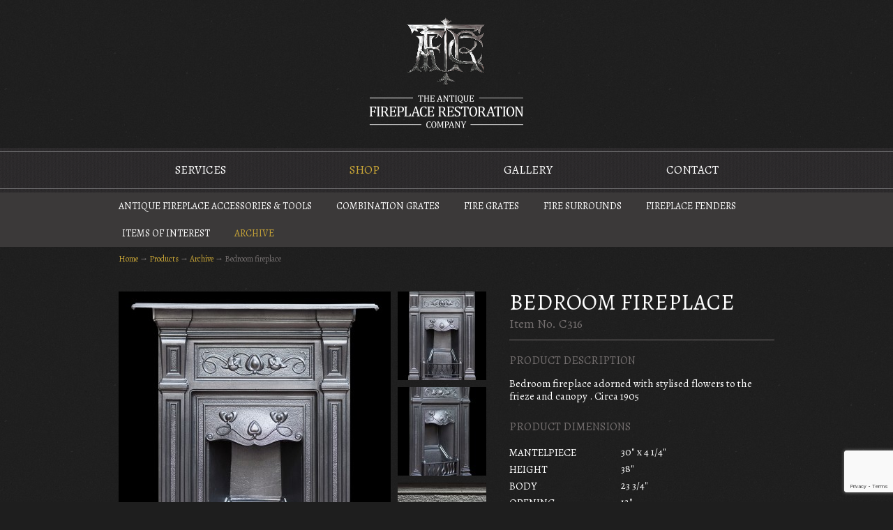

--- FILE ---
content_type: text/html; charset=UTF-8
request_url: https://www.tafrc.co.uk/shop/bedroom-fireplace/
body_size: 7545
content:
<!DOCTYPE html>
<!--[if lt IE 7]> <html class="no-js lt-ie9 lt-ie8 lt-ie7" lang="en-US"> <![endif]-->
<!--[if IE 7]>    <html class="no-js lt-ie9 lt-ie8" lang="en-US"> <![endif]-->
<!--[if IE 8]>    <html class="no-js lt-ie9" lang="en-US"> <![endif]-->
<!--[if gt IE 8]><!--> <html class="no-js" lang="en-US"> <!--<![endif]-->
<head>
    <title>Bedroom fireplace - Art Nouveau fireplaces</title>
    <meta name="viewport" content="width=device-width, initial-scale=1.0">

    <link rel="shortcut icon" href="https://www.tafrc.co.uk/wp-content/themes/tafrc/favicon.ico">
    <link rel="stylesheet" href="https://www.tafrc.co.uk/wp-content/themes/tafrc/css/screen.css">

    <script type="text/javascript">
		WebFontConfig = {
			google: { families: [ 'Alegreya::latin' ] }
		};
		(function() {
			var wf = document.createElement('script');
			wf.src = ('https:' == document.location.protocol ? 'https' : 'http') +
				'://ajax.googleapis.com/ajax/libs/webfont/1/webfont.js';
			wf.type = 'text/javascript';
			wf.async = 'true';
			var s = document.getElementsByTagName('script')[0];
			s.parentNode.insertBefore(wf, s);
		})();
	</script>
    <script src="https://www.tafrc.co.uk/wp-content/themes/tafrc/js/vendor/modernizr.js"></script>

    <meta name='robots' content='index, follow, max-image-preview:large, max-snippet:-1, max-video-preview:-1' />

	<!-- This site is optimized with the Yoast SEO plugin v20.1 - https://yoast.com/wordpress/plugins/seo/ -->
	<meta name="description" content="Bedroom fireplace reclaimed old antique marble,wooden,cast iron fireplaces of the Georgian,Regency,Victorian,Edwardian,Art Deco and Arts and Crafts periods" />
	<link rel="canonical" href="https://www.tafrc.co.uk/shop/bedroom-fireplace/" />
	<meta property="og:locale" content="en_US" />
	<meta property="og:type" content="article" />
	<meta property="og:title" content="Bedroom fireplace - Art Nouveau fireplaces" />
	<meta property="og:description" content="Bedroom fireplace reclaimed old antique marble,wooden,cast iron fireplaces of the Georgian,Regency,Victorian,Edwardian,Art Deco and Arts and Crafts periods" />
	<meta property="og:url" content="https://www.tafrc.co.uk/shop/bedroom-fireplace/" />
	<meta property="og:site_name" content="The Antique Fireplace Restoration Company" />
	<meta property="article:publisher" content="https://www.facebook.com/AntiqueFireplaceRestorationCompany/" />
	<meta property="article:modified_time" content="2019-03-20T21:50:06+00:00" />
	<script type="application/ld+json" class="yoast-schema-graph">{"@context":"https://schema.org","@graph":[{"@type":"WebPage","@id":"https://www.tafrc.co.uk/shop/bedroom-fireplace/","url":"https://www.tafrc.co.uk/shop/bedroom-fireplace/","name":"Bedroom fireplace - Art Nouveau fireplaces","isPartOf":{"@id":"https://www.tafrc.co.uk/#website"},"datePublished":"2014-09-07T13:35:33+00:00","dateModified":"2019-03-20T21:50:06+00:00","description":"Bedroom fireplace reclaimed old antique marble,wooden,cast iron fireplaces of the Georgian,Regency,Victorian,Edwardian,Art Deco and Arts and Crafts periods","breadcrumb":{"@id":"https://www.tafrc.co.uk/shop/bedroom-fireplace/#breadcrumb"},"inLanguage":"en-US","potentialAction":[{"@type":"ReadAction","target":["https://www.tafrc.co.uk/shop/bedroom-fireplace/"]}]},{"@type":"BreadcrumbList","@id":"https://www.tafrc.co.uk/shop/bedroom-fireplace/#breadcrumb","itemListElement":[{"@type":"ListItem","position":1,"name":"Home","item":"https://www.tafrc.co.uk/"},{"@type":"ListItem","position":2,"name":"Products","item":"https://www.tafrc.co.uk/shop/"},{"@type":"ListItem","position":3,"name":"Archive","item":"https://www.tafrc.co.uk/shop/archive/"},{"@type":"ListItem","position":4,"name":"Bedroom fireplace"}]},{"@type":"WebSite","@id":"https://www.tafrc.co.uk/#website","url":"https://www.tafrc.co.uk/","name":"The Antique Fireplace Restoration Company","description":"victorian antique fires, reclaimed old fireplaces,cast iron grates,marble surrounds,wooden chimney pieces,georgian slate and edwardian inserts","publisher":{"@id":"https://www.tafrc.co.uk/#organization"},"potentialAction":[{"@type":"SearchAction","target":{"@type":"EntryPoint","urlTemplate":"https://www.tafrc.co.uk/?s={search_term_string}"},"query-input":"required name=search_term_string"}],"inLanguage":"en-US"},{"@type":"Organization","@id":"https://www.tafrc.co.uk/#organization","name":"The Antique Fireplace Restoration Company","url":"https://www.tafrc.co.uk/","logo":{"@type":"ImageObject","inLanguage":"en-US","@id":"https://www.tafrc.co.uk/#/schema/logo/image/","url":"https://www.tafrc.co.uk/wp-content/uploads/2013/09/C164n-Victorian-combination-grates.jpg","contentUrl":"https://www.tafrc.co.uk/wp-content/uploads/2013/09/C164n-Victorian-combination-grates.jpg","width":1000,"height":590,"caption":"The Antique Fireplace Restoration Company"},"image":{"@id":"https://www.tafrc.co.uk/#/schema/logo/image/"},"sameAs":["https://www.facebook.com/AntiqueFireplaceRestorationCompany/"]}]}</script>
	<!-- / Yoast SEO plugin. -->


<link rel='dns-prefetch' href='//ajax.googleapis.com' />
<link rel='dns-prefetch' href='//www.google.com' />
<script type="text/javascript">
window._wpemojiSettings = {"baseUrl":"https:\/\/s.w.org\/images\/core\/emoji\/14.0.0\/72x72\/","ext":".png","svgUrl":"https:\/\/s.w.org\/images\/core\/emoji\/14.0.0\/svg\/","svgExt":".svg","source":{"concatemoji":"https:\/\/www.tafrc.co.uk\/wp-includes\/js\/wp-emoji-release.min.js?ver=6.1.1"}};
/*! This file is auto-generated */
!function(e,a,t){var n,r,o,i=a.createElement("canvas"),p=i.getContext&&i.getContext("2d");function s(e,t){var a=String.fromCharCode,e=(p.clearRect(0,0,i.width,i.height),p.fillText(a.apply(this,e),0,0),i.toDataURL());return p.clearRect(0,0,i.width,i.height),p.fillText(a.apply(this,t),0,0),e===i.toDataURL()}function c(e){var t=a.createElement("script");t.src=e,t.defer=t.type="text/javascript",a.getElementsByTagName("head")[0].appendChild(t)}for(o=Array("flag","emoji"),t.supports={everything:!0,everythingExceptFlag:!0},r=0;r<o.length;r++)t.supports[o[r]]=function(e){if(p&&p.fillText)switch(p.textBaseline="top",p.font="600 32px Arial",e){case"flag":return s([127987,65039,8205,9895,65039],[127987,65039,8203,9895,65039])?!1:!s([55356,56826,55356,56819],[55356,56826,8203,55356,56819])&&!s([55356,57332,56128,56423,56128,56418,56128,56421,56128,56430,56128,56423,56128,56447],[55356,57332,8203,56128,56423,8203,56128,56418,8203,56128,56421,8203,56128,56430,8203,56128,56423,8203,56128,56447]);case"emoji":return!s([129777,127995,8205,129778,127999],[129777,127995,8203,129778,127999])}return!1}(o[r]),t.supports.everything=t.supports.everything&&t.supports[o[r]],"flag"!==o[r]&&(t.supports.everythingExceptFlag=t.supports.everythingExceptFlag&&t.supports[o[r]]);t.supports.everythingExceptFlag=t.supports.everythingExceptFlag&&!t.supports.flag,t.DOMReady=!1,t.readyCallback=function(){t.DOMReady=!0},t.supports.everything||(n=function(){t.readyCallback()},a.addEventListener?(a.addEventListener("DOMContentLoaded",n,!1),e.addEventListener("load",n,!1)):(e.attachEvent("onload",n),a.attachEvent("onreadystatechange",function(){"complete"===a.readyState&&t.readyCallback()})),(e=t.source||{}).concatemoji?c(e.concatemoji):e.wpemoji&&e.twemoji&&(c(e.twemoji),c(e.wpemoji)))}(window,document,window._wpemojiSettings);
</script>
<style type="text/css">
img.wp-smiley,
img.emoji {
	display: inline !important;
	border: none !important;
	box-shadow: none !important;
	height: 1em !important;
	width: 1em !important;
	margin: 0 0.07em !important;
	vertical-align: -0.1em !important;
	background: none !important;
	padding: 0 !important;
}
</style>
	<link rel='stylesheet' id='minified-1-css' href='https://www.tafrc.co.uk/_minify/wp-block-library.8f45264ad227d203c9c724ba60b859f3.a8cf63fecab3eb3edf6760bc02f258a6.css' type='text/css' media='all' />
<link rel='stylesheet' id='minified-2-css' href='https://www.tafrc.co.uk/_minify/classic-theme-styles.f8f78e8cbc85aaf04fa8ffda5203ec53.5d374855e6118a4d918ea76e17e537fc.css' type='text/css' media='all' />
<style id='global-styles-inline-css' type='text/css'>
body{--wp--preset--color--black: #000000;--wp--preset--color--cyan-bluish-gray: #abb8c3;--wp--preset--color--white: #ffffff;--wp--preset--color--pale-pink: #f78da7;--wp--preset--color--vivid-red: #cf2e2e;--wp--preset--color--luminous-vivid-orange: #ff6900;--wp--preset--color--luminous-vivid-amber: #fcb900;--wp--preset--color--light-green-cyan: #7bdcb5;--wp--preset--color--vivid-green-cyan: #00d084;--wp--preset--color--pale-cyan-blue: #8ed1fc;--wp--preset--color--vivid-cyan-blue: #0693e3;--wp--preset--color--vivid-purple: #9b51e0;--wp--preset--gradient--vivid-cyan-blue-to-vivid-purple: linear-gradient(135deg,rgba(6,147,227,1) 0%,rgb(155,81,224) 100%);--wp--preset--gradient--light-green-cyan-to-vivid-green-cyan: linear-gradient(135deg,rgb(122,220,180) 0%,rgb(0,208,130) 100%);--wp--preset--gradient--luminous-vivid-amber-to-luminous-vivid-orange: linear-gradient(135deg,rgba(252,185,0,1) 0%,rgba(255,105,0,1) 100%);--wp--preset--gradient--luminous-vivid-orange-to-vivid-red: linear-gradient(135deg,rgba(255,105,0,1) 0%,rgb(207,46,46) 100%);--wp--preset--gradient--very-light-gray-to-cyan-bluish-gray: linear-gradient(135deg,rgb(238,238,238) 0%,rgb(169,184,195) 100%);--wp--preset--gradient--cool-to-warm-spectrum: linear-gradient(135deg,rgb(74,234,220) 0%,rgb(151,120,209) 20%,rgb(207,42,186) 40%,rgb(238,44,130) 60%,rgb(251,105,98) 80%,rgb(254,248,76) 100%);--wp--preset--gradient--blush-light-purple: linear-gradient(135deg,rgb(255,206,236) 0%,rgb(152,150,240) 100%);--wp--preset--gradient--blush-bordeaux: linear-gradient(135deg,rgb(254,205,165) 0%,rgb(254,45,45) 50%,rgb(107,0,62) 100%);--wp--preset--gradient--luminous-dusk: linear-gradient(135deg,rgb(255,203,112) 0%,rgb(199,81,192) 50%,rgb(65,88,208) 100%);--wp--preset--gradient--pale-ocean: linear-gradient(135deg,rgb(255,245,203) 0%,rgb(182,227,212) 50%,rgb(51,167,181) 100%);--wp--preset--gradient--electric-grass: linear-gradient(135deg,rgb(202,248,128) 0%,rgb(113,206,126) 100%);--wp--preset--gradient--midnight: linear-gradient(135deg,rgb(2,3,129) 0%,rgb(40,116,252) 100%);--wp--preset--duotone--dark-grayscale: url('#wp-duotone-dark-grayscale');--wp--preset--duotone--grayscale: url('#wp-duotone-grayscale');--wp--preset--duotone--purple-yellow: url('#wp-duotone-purple-yellow');--wp--preset--duotone--blue-red: url('#wp-duotone-blue-red');--wp--preset--duotone--midnight: url('#wp-duotone-midnight');--wp--preset--duotone--magenta-yellow: url('#wp-duotone-magenta-yellow');--wp--preset--duotone--purple-green: url('#wp-duotone-purple-green');--wp--preset--duotone--blue-orange: url('#wp-duotone-blue-orange');--wp--preset--font-size--small: 13px;--wp--preset--font-size--medium: 20px;--wp--preset--font-size--large: 36px;--wp--preset--font-size--x-large: 42px;--wp--preset--spacing--20: 0.44rem;--wp--preset--spacing--30: 0.67rem;--wp--preset--spacing--40: 1rem;--wp--preset--spacing--50: 1.5rem;--wp--preset--spacing--60: 2.25rem;--wp--preset--spacing--70: 3.38rem;--wp--preset--spacing--80: 5.06rem;}:where(.is-layout-flex){gap: 0.5em;}body .is-layout-flow > .alignleft{float: left;margin-inline-start: 0;margin-inline-end: 2em;}body .is-layout-flow > .alignright{float: right;margin-inline-start: 2em;margin-inline-end: 0;}body .is-layout-flow > .aligncenter{margin-left: auto !important;margin-right: auto !important;}body .is-layout-constrained > .alignleft{float: left;margin-inline-start: 0;margin-inline-end: 2em;}body .is-layout-constrained > .alignright{float: right;margin-inline-start: 2em;margin-inline-end: 0;}body .is-layout-constrained > .aligncenter{margin-left: auto !important;margin-right: auto !important;}body .is-layout-constrained > :where(:not(.alignleft):not(.alignright):not(.alignfull)){max-width: var(--wp--style--global--content-size);margin-left: auto !important;margin-right: auto !important;}body .is-layout-constrained > .alignwide{max-width: var(--wp--style--global--wide-size);}body .is-layout-flex{display: flex;}body .is-layout-flex{flex-wrap: wrap;align-items: center;}body .is-layout-flex > *{margin: 0;}:where(.wp-block-columns.is-layout-flex){gap: 2em;}.has-black-color{color: var(--wp--preset--color--black) !important;}.has-cyan-bluish-gray-color{color: var(--wp--preset--color--cyan-bluish-gray) !important;}.has-white-color{color: var(--wp--preset--color--white) !important;}.has-pale-pink-color{color: var(--wp--preset--color--pale-pink) !important;}.has-vivid-red-color{color: var(--wp--preset--color--vivid-red) !important;}.has-luminous-vivid-orange-color{color: var(--wp--preset--color--luminous-vivid-orange) !important;}.has-luminous-vivid-amber-color{color: var(--wp--preset--color--luminous-vivid-amber) !important;}.has-light-green-cyan-color{color: var(--wp--preset--color--light-green-cyan) !important;}.has-vivid-green-cyan-color{color: var(--wp--preset--color--vivid-green-cyan) !important;}.has-pale-cyan-blue-color{color: var(--wp--preset--color--pale-cyan-blue) !important;}.has-vivid-cyan-blue-color{color: var(--wp--preset--color--vivid-cyan-blue) !important;}.has-vivid-purple-color{color: var(--wp--preset--color--vivid-purple) !important;}.has-black-background-color{background-color: var(--wp--preset--color--black) !important;}.has-cyan-bluish-gray-background-color{background-color: var(--wp--preset--color--cyan-bluish-gray) !important;}.has-white-background-color{background-color: var(--wp--preset--color--white) !important;}.has-pale-pink-background-color{background-color: var(--wp--preset--color--pale-pink) !important;}.has-vivid-red-background-color{background-color: var(--wp--preset--color--vivid-red) !important;}.has-luminous-vivid-orange-background-color{background-color: var(--wp--preset--color--luminous-vivid-orange) !important;}.has-luminous-vivid-amber-background-color{background-color: var(--wp--preset--color--luminous-vivid-amber) !important;}.has-light-green-cyan-background-color{background-color: var(--wp--preset--color--light-green-cyan) !important;}.has-vivid-green-cyan-background-color{background-color: var(--wp--preset--color--vivid-green-cyan) !important;}.has-pale-cyan-blue-background-color{background-color: var(--wp--preset--color--pale-cyan-blue) !important;}.has-vivid-cyan-blue-background-color{background-color: var(--wp--preset--color--vivid-cyan-blue) !important;}.has-vivid-purple-background-color{background-color: var(--wp--preset--color--vivid-purple) !important;}.has-black-border-color{border-color: var(--wp--preset--color--black) !important;}.has-cyan-bluish-gray-border-color{border-color: var(--wp--preset--color--cyan-bluish-gray) !important;}.has-white-border-color{border-color: var(--wp--preset--color--white) !important;}.has-pale-pink-border-color{border-color: var(--wp--preset--color--pale-pink) !important;}.has-vivid-red-border-color{border-color: var(--wp--preset--color--vivid-red) !important;}.has-luminous-vivid-orange-border-color{border-color: var(--wp--preset--color--luminous-vivid-orange) !important;}.has-luminous-vivid-amber-border-color{border-color: var(--wp--preset--color--luminous-vivid-amber) !important;}.has-light-green-cyan-border-color{border-color: var(--wp--preset--color--light-green-cyan) !important;}.has-vivid-green-cyan-border-color{border-color: var(--wp--preset--color--vivid-green-cyan) !important;}.has-pale-cyan-blue-border-color{border-color: var(--wp--preset--color--pale-cyan-blue) !important;}.has-vivid-cyan-blue-border-color{border-color: var(--wp--preset--color--vivid-cyan-blue) !important;}.has-vivid-purple-border-color{border-color: var(--wp--preset--color--vivid-purple) !important;}.has-vivid-cyan-blue-to-vivid-purple-gradient-background{background: var(--wp--preset--gradient--vivid-cyan-blue-to-vivid-purple) !important;}.has-light-green-cyan-to-vivid-green-cyan-gradient-background{background: var(--wp--preset--gradient--light-green-cyan-to-vivid-green-cyan) !important;}.has-luminous-vivid-amber-to-luminous-vivid-orange-gradient-background{background: var(--wp--preset--gradient--luminous-vivid-amber-to-luminous-vivid-orange) !important;}.has-luminous-vivid-orange-to-vivid-red-gradient-background{background: var(--wp--preset--gradient--luminous-vivid-orange-to-vivid-red) !important;}.has-very-light-gray-to-cyan-bluish-gray-gradient-background{background: var(--wp--preset--gradient--very-light-gray-to-cyan-bluish-gray) !important;}.has-cool-to-warm-spectrum-gradient-background{background: var(--wp--preset--gradient--cool-to-warm-spectrum) !important;}.has-blush-light-purple-gradient-background{background: var(--wp--preset--gradient--blush-light-purple) !important;}.has-blush-bordeaux-gradient-background{background: var(--wp--preset--gradient--blush-bordeaux) !important;}.has-luminous-dusk-gradient-background{background: var(--wp--preset--gradient--luminous-dusk) !important;}.has-pale-ocean-gradient-background{background: var(--wp--preset--gradient--pale-ocean) !important;}.has-electric-grass-gradient-background{background: var(--wp--preset--gradient--electric-grass) !important;}.has-midnight-gradient-background{background: var(--wp--preset--gradient--midnight) !important;}.has-small-font-size{font-size: var(--wp--preset--font-size--small) !important;}.has-medium-font-size{font-size: var(--wp--preset--font-size--medium) !important;}.has-large-font-size{font-size: var(--wp--preset--font-size--large) !important;}.has-x-large-font-size{font-size: var(--wp--preset--font-size--x-large) !important;}
.wp-block-navigation a:where(:not(.wp-element-button)){color: inherit;}
:where(.wp-block-columns.is-layout-flex){gap: 2em;}
.wp-block-pullquote{font-size: 1.5em;line-height: 1.6;}
</style>
<link rel='stylesheet' id='minified-3-css' href='https://www.tafrc.co.uk/_minify/fancybox,fancybox-thumbs.bceae8c2480160ff9cd29bc336a053a3.4cdbb6d86674611c49b9cb024f90a1e9.css' type='text/css' media='all' />
<script type='text/javascript' src='//ajax.googleapis.com/ajax/libs/jquery/1.10.0/jquery.min.js?ver=1.10.0' id='jquery-js'></script>
<link rel="https://api.w.org/" href="https://www.tafrc.co.uk/wp-json/" /><link rel='shortlink' href='https://www.tafrc.co.uk/?p=2397' />
<link rel="alternate" type="application/json+oembed" href="https://www.tafrc.co.uk/wp-json/oembed/1.0/embed?url=https%3A%2F%2Fwww.tafrc.co.uk%2Fshop%2Fbedroom-fireplace%2F" />
<link rel="alternate" type="text/xml+oembed" href="https://www.tafrc.co.uk/wp-json/oembed/1.0/embed?url=https%3A%2F%2Fwww.tafrc.co.uk%2Fshop%2Fbedroom-fireplace%2F&#038;format=xml" />
<script type="text/javascript">
(function(url){
	if(/(?:Chrome\/26\.0\.1410\.63 Safari\/537\.31|WordfenceTestMonBot)/.test(navigator.userAgent)){ return; }
	var addEvent = function(evt, handler) {
		if (window.addEventListener) {
			document.addEventListener(evt, handler, false);
		} else if (window.attachEvent) {
			document.attachEvent('on' + evt, handler);
		}
	};
	var removeEvent = function(evt, handler) {
		if (window.removeEventListener) {
			document.removeEventListener(evt, handler, false);
		} else if (window.detachEvent) {
			document.detachEvent('on' + evt, handler);
		}
	};
	var evts = 'contextmenu dblclick drag dragend dragenter dragleave dragover dragstart drop keydown keypress keyup mousedown mousemove mouseout mouseover mouseup mousewheel scroll'.split(' ');
	var logHuman = function() {
		if (window.wfLogHumanRan) { return; }
		window.wfLogHumanRan = true;
		var wfscr = document.createElement('script');
		wfscr.type = 'text/javascript';
		wfscr.async = true;
		wfscr.src = url + '&r=' + Math.random();
		(document.getElementsByTagName('head')[0]||document.getElementsByTagName('body')[0]).appendChild(wfscr);
		for (var i = 0; i < evts.length; i++) {
			removeEvent(evts[i], logHuman);
		}
	};
	for (var i = 0; i < evts.length; i++) {
		addEvent(evts[i], logHuman);
	}
})('//www.tafrc.co.uk/?wordfence_lh=1&hid=0ACD865F185AAA2A8CD8EE5E43BFAC40');
</script>
    <script>
        (function(i,s,o,g,r,a,m){i['GoogleAnalyticsObject']=r;i[r]=i[r]||function(){
		(i[r].q=i[r].q||[]).push(arguments)},i[r].l=1*new Date();a=s.createElement(o),
		m=s.getElementsByTagName(o)[0];a.async=1;a.src=g;m.parentNode.insertBefore(a,m)
		})(window,document,'script','//www.google-analytics.com/analytics.js','ga');

		ga('create', 'UA-43373603-1', 'tafrc.co.uk');
		ga('send', 'pageview');
    </script>
</head>
<body class="single-product">

<!--[if lt IE 7]>
    <p class="chromeframe">You are using an <strong>outdated</strong> browser. Please <a href="http://browsehappy.com/">upgrade your browser</a> or <a href="http://www.google.com/chromeframe/?redirect=true">activate Google Chrome Frame</a> to improve your experience.</p>
<![endif]-->


<header class="page-header">

	<a class="logo" href="https://www.tafrc.co.uk">The Antique Fireplace Restoration Company</a>

	<div class="nav-holder">

		<nav class="nav-main" role="navigation">
			<ul><li><a href="https://www.tafrc.co.uk/fireplace-restoration-services/">Services</a></li>
<li class="active"><a title="product" rel="product_cat" href="/shop">Shop</a></li>
<li><a href="https://www.tafrc.co.uk/gallery/">Gallery</a></li>
<li><a href="https://www.tafrc.co.uk/antique-fireplace/">Contact</a></li>
</ul><form class="nav-mobile" action="" method="post"><select name="nav"><option value="" selected="selected">Go to page&hellip;</option><option value="https://www.tafrc.co.uk/fireplace-restoration-services/">Services</option><option value="/shop">Shop</option><option value="https://www.tafrc.co.uk/shop/accessories/">- Antique Fireplace Accessories &amp; Tools</option><option value="https://www.tafrc.co.uk/shop/archive/">- Archive</option><option value="https://www.tafrc.co.uk/shop/combination-grates/">- Combination Grates</option><option value="https://www.tafrc.co.uk/shop/grates/">- Fire Grates</option><option value="https://www.tafrc.co.uk/shop/arched-grates/">-- Arched Grates</option><option value="https://www.tafrc.co.uk/shop/dog-grates/">-- Dog Grates</option><option value="https://www.tafrc.co.uk/shop/register-grates/">-- Register Grates</option><option value="https://www.tafrc.co.uk/shop/stoves/">-- Stoves</option><option value="https://www.tafrc.co.uk/shop/tiled-grates/">-- Tiled Grates</option><option value="https://www.tafrc.co.uk/shop/fire-surrounds/">- Fire Surrounds</option><option value="https://www.tafrc.co.uk/shop/cast-iron-fireplace-surrounds/">-- Cast Iron Fireplace Surrounds</option><option value="https://www.tafrc.co.uk/shop/marble-fireplace-surrounds/">-- Marble Fireplace Surrounds</option><option value="https://www.tafrc.co.uk/shop/stone-slate-fire-surrounds/">-- Stone &amp; Slate Fireplace Surrounds</option><option value="https://www.tafrc.co.uk/shop/wooden-fire-surrounds/">-- Wooden Fire Surrounds</option><option value="https://www.tafrc.co.uk/shop/fire-fenders/">- Fireplace Fenders</option><option value="https://www.tafrc.co.uk/shop/items-of-interest/">- Items of Interest</option><option value="https://www.tafrc.co.uk/gallery/">Gallery</option><option value="https://www.tafrc.co.uk/antique-fireplace/">Contact</option></select><input type="submit" name="submit" value="Go"></form>		</nav>

		<nav class="nav-sub"><ul class="children">
					<li><a href="https://www.tafrc.co.uk/shop/accessories/">Antique Fireplace Accessories &amp; Tools</a></li>

				
					<li><a href="https://www.tafrc.co.uk/shop/combination-grates/">Combination Grates</a></li>

				
					<li><a href="https://www.tafrc.co.uk/shop/grates/">Fire Grates</a></li>

				
					<li><a href="https://www.tafrc.co.uk/shop/fire-surrounds/">Fire Surrounds</a></li>

				
					<li><a href="https://www.tafrc.co.uk/shop/fire-fenders/">Fireplace Fenders</a></li>

				
					<li><a href="https://www.tafrc.co.uk/shop/items-of-interest/">Items of Interest</a></li>

				
					<li class="active"><a href="https://www.tafrc.co.uk/shop/archive/">Archive</a></li>

				</ul></nav>
	</div>

</header>


<div class="container">

	<div class="row page-main">

		<p class="span12 breadcrumbs"><span><span><a href="https://www.tafrc.co.uk/">Home</a></span> → <span><a href="https://www.tafrc.co.uk/shop/">Products</a></span> → <span><a href="https://www.tafrc.co.uk/shop/archive/">Archive</a></span> → <span class="breadcrumb_last" aria-current="page">Bedroom fireplace</span></span></p>
		<article class="span5 page-content product" role="main">

			<h1 class="product-title">Bedroom fireplace</h1>

			<p class="product-ref">Item No. C316</p>
			<h3>Product Description</h3>

			<p>Bedroom fireplace adorned with stylised flowers to the frieze and canopy . Circa 1905</p>

			
			<h3>Product Dimensions</h3>

			<dl>
				
				<dt>Mantelpiece</dt>
					<dd>30" x 4 1/4"</dd>

				
				<dt>Height</dt>
					<dd>38"</dd>

				
				<dt>Body</dt>
					<dd>23 3/4"</dd>

				
				<dt>Opening</dt>
					<dd>12"</dd>

							</dl>

			
			<p class="product-price sold">Sold</p>
			<div class="product-actions">

				<a class="button-secondary btn-print-product" href="https://www.tafrc.co.uk/print-product/?id=2397" target="_blank"><i class="icon-print"></i> Print Product</a>

				<a class="button btn-sales-enquiry" href="https://www.tafrc.co.uk/sales-enquiry/?post_title=Bedroom fireplace - Item No. C316" target="_blank">Sales Enquiry</a>

			</div>

		</article>

		<aside class="span7 page-sidebar">

			
			<figure class="product-gallery portrait">

				
				<div class="gallery-main">

					<a href="https://www.tafrc.co.uk/wp-content/uploads/2014/09/C312a-Bedroom-fireplace.jpg" rel="fancybox product-images">						<img src="https://www.tafrc.co.uk/wp-content/uploads/2014/09/C312a-Bedroom-fireplace-370x461.jpg" alt="">
					</a>
				</div>

				
				<ul class="gallery-thumbs">

					
						
						<li><a href="https://www.tafrc.co.uk/wp-content/uploads/2014/09/C312a-Bedroom-fireplace-370x461.jpg" data-orientation="portrait" data-url="https://www.tafrc.co.uk/wp-content/uploads/2014/09/C312a-Bedroom-fireplace.jpg"><img src="https://www.tafrc.co.uk/wp-content/uploads/2014/09/C312a-Bedroom-fireplace-127x127.jpg" alt=""></a></li>

					
						
						<li><a href="https://www.tafrc.co.uk/wp-content/uploads/2014/09/C312c-Bedroom-fireplace-334x510.jpg" data-orientation="portrait" data-url="https://www.tafrc.co.uk/wp-content/uploads/2014/09/C312c-Bedroom-fireplace.jpg"><img src="https://www.tafrc.co.uk/wp-content/uploads/2014/09/C312c-Bedroom-fireplace-127x127.jpg" alt=""></a></li>

					
						
						<li><a href="https://www.tafrc.co.uk/wp-content/uploads/2014/09/C312d-Bedroom-fireplace-510x289.jpg" data-orientation="landscape" data-url="https://www.tafrc.co.uk/wp-content/uploads/2014/09/C312d-Bedroom-fireplace.jpg"><img src="https://www.tafrc.co.uk/wp-content/uploads/2014/09/C312d-Bedroom-fireplace-127x127.jpg" alt=""></a></li>

					
						
						<li><a href="https://www.tafrc.co.uk/wp-content/uploads/2014/09/C312e-Bedroom-fireplace-510x238.jpg" data-orientation="landscape" data-url="https://www.tafrc.co.uk/wp-content/uploads/2014/09/C312e-Bedroom-fireplace.jpg"><img src="https://www.tafrc.co.uk/wp-content/uploads/2014/09/C312e-Bedroom-fireplace-127x127.jpg" alt=""></a></li>

					
				</ul>

				
			</figure>

			
		</aside>

	</div>

</div>


<footer class="page-footer">

	<div class="container">
	
		<div class="row">
		
			<article class="span3">
			
				<h4 class="section-title">About Us</h4>
				
				<ul><li><a href="https://www.tafrc.co.uk/fireplace-restoration-services/">Services</a></li>
<li><a href="/shop">Shop</a></li>
<li><a href="https://www.tafrc.co.uk/gallery/">Gallery</a></li>
<li><a href="https://www.tafrc.co.uk/antique-fireplace/">Contact</a></li>
<li><a href="https://www.tafrc.co.uk/tell-a-friend/">Tell A Friend</a></li>
<li><a href="https://www.tafrc.co.uk/antiques-manchester/">Links</a></li>
</ul>			
			</article>
			
			<article class="span6">
			
				<h4 class="section-title">Fireplace Shop</h4>
				
				<div class="row">
				
					<ul class="span3"><li><a href="https://www.tafrc.co.uk/shop/fire-surrounds/">Fire Surrounds</a></li><li><a href="https://www.tafrc.co.uk/shop/cast-iron-fireplace-surrounds/">Cast Iron Fireplace Surrounds</a></li><li><a href="https://www.tafrc.co.uk/shop/marble-fireplace-surrounds/">Marble Fireplace Surrounds</a></li><li><a href="https://www.tafrc.co.uk/shop/stone-slate-fire-surrounds/">Stone & Slate Fire Surrounds</a></li><li><a href="https://www.tafrc.co.uk/shop/wooden-fire-surrounds/">Wooden Fire Surrounds</a></li><li><a href="https://www.tafrc.co.uk/shop/fire-fenders/">Fireplace Fenders</a></li><li><a href="https://www.tafrc.co.uk/shop/accessories/">Antique Fireplace Accessories &amp; Tools</a></li></ul><ul class="span3"><li><a href="https://www.tafrc.co.uk/shop/grates/">Fire Grates</a></li><li><a href="https://www.tafrc.co.uk/shop/arched-grates/">Arched Grates</a></li><li><a href="https://www.tafrc.co.uk/shop/combination-grates/">Combination Grates</a></li><li><a href="https://www.tafrc.co.uk/shop/dog-grates/">Dog Grates</a></li><li><a href="https://www.tafrc.co.uk/shop/register-grates/">Register Grates</a></li><li><a href="https://www.tafrc.co.uk/shop/tiled-grates/">Tiled Grates</a></li></ul>					
				</div>
			
			</article>
			
			<article class="span3">
			
				<h4 class="section-title">Contact Us</h4>
				
				<address class="contact-address">
					The Antique Fireplace Restoration Co.<br />
965 Stockport Road<br />
Levenshulme, Manchester<br />
M19 3NP, UK				</address>
				
				<dl class="contact-details">
					<dt>Tel</dt>
						<dd>0161 225 8967</dd>
					<dt>Email</dt>
						<dd><a href="mailto:info@tafrc.co.uk">info@tafrc.co.uk</a></dd>
				</dl>
			
			</article>
		
		</div>
		
		<hr>
		
		<small class="copyright">&copy; 2026 The Antique Fireplace Restoration Company</small>
		
		<nav class="nav-footer">
			<ul><li><a href="https://www.tafrc.co.uk/sitemap/">Sitemap</a></li>
<li><a href="https://www.tafrc.co.uk/fireplace-restoration-services/">Services</a></li>
<li><a href="https://www.tafrc.co.uk/shop">Shop</a></li>
<li><a href="https://www.tafrc.co.uk/gallery/">Gallery</a></li>
<li><a href="https://www.tafrc.co.uk/antique-fireplace/">Contact</a></li>
<li><a href="https://www.tafrc.co.uk/tell-a-friend/">Tell A Friend</a></li>
<li><a href="https://www.tafrc.co.uk/antiques-manchester/">Links</a></li>
</ul>		</nav>
		
		<small class="carbon-creative"><a href="http://www.carboncreative.net" title="Web Design Manchester">Web Design</a> by Carbon Creative</small>
	
	</div>

</footer>


<script type='text/javascript' src='https://www.tafrc.co.uk/_minify/fancybox,fancybox-thumbs,main.1821b2de0bf67d299c6e82b45c6553f8.589f012d46046cb11fa3007959a7ac00.js' id='minified-4-js'></script>
<script type='text/javascript' id='gforms_recaptcha_recaptcha-js-extra'>
/* <![CDATA[ */
var gforms_recaptcha_recaptcha_strings = {"site_key":"6LeW7YwkAAAAANHG8IdkFz6TBd7yyRurdVSMJvhS","ajaxurl":"https:\/\/www.tafrc.co.uk\/wp-admin\/admin-ajax.php","nonce":"b64c59e81d"};
/* ]]> */
</script>
<script type='text/javascript' src='https://www.google.com/recaptcha/api.js?render=6LeW7YwkAAAAANHG8IdkFz6TBd7yyRurdVSMJvhS&#038;ver=1.1.1' id='gforms_recaptcha_recaptcha-js'></script>
</body>
</html>

<!--
Performance optimized by W3 Total Cache. Learn more: https://www.boldgrid.com/w3-total-cache/


Served from: www.tafrc.co.uk @ 2026-02-01 02:01:18 by W3 Total Cache
-->

--- FILE ---
content_type: text/html; charset=utf-8
request_url: https://www.google.com/recaptcha/api2/anchor?ar=1&k=6LeW7YwkAAAAANHG8IdkFz6TBd7yyRurdVSMJvhS&co=aHR0cHM6Ly93d3cudGFmcmMuY28udWs6NDQz&hl=en&v=N67nZn4AqZkNcbeMu4prBgzg&size=invisible&anchor-ms=20000&execute-ms=30000&cb=jx66jloehy2f
body_size: 48609
content:
<!DOCTYPE HTML><html dir="ltr" lang="en"><head><meta http-equiv="Content-Type" content="text/html; charset=UTF-8">
<meta http-equiv="X-UA-Compatible" content="IE=edge">
<title>reCAPTCHA</title>
<style type="text/css">
/* cyrillic-ext */
@font-face {
  font-family: 'Roboto';
  font-style: normal;
  font-weight: 400;
  font-stretch: 100%;
  src: url(//fonts.gstatic.com/s/roboto/v48/KFO7CnqEu92Fr1ME7kSn66aGLdTylUAMa3GUBHMdazTgWw.woff2) format('woff2');
  unicode-range: U+0460-052F, U+1C80-1C8A, U+20B4, U+2DE0-2DFF, U+A640-A69F, U+FE2E-FE2F;
}
/* cyrillic */
@font-face {
  font-family: 'Roboto';
  font-style: normal;
  font-weight: 400;
  font-stretch: 100%;
  src: url(//fonts.gstatic.com/s/roboto/v48/KFO7CnqEu92Fr1ME7kSn66aGLdTylUAMa3iUBHMdazTgWw.woff2) format('woff2');
  unicode-range: U+0301, U+0400-045F, U+0490-0491, U+04B0-04B1, U+2116;
}
/* greek-ext */
@font-face {
  font-family: 'Roboto';
  font-style: normal;
  font-weight: 400;
  font-stretch: 100%;
  src: url(//fonts.gstatic.com/s/roboto/v48/KFO7CnqEu92Fr1ME7kSn66aGLdTylUAMa3CUBHMdazTgWw.woff2) format('woff2');
  unicode-range: U+1F00-1FFF;
}
/* greek */
@font-face {
  font-family: 'Roboto';
  font-style: normal;
  font-weight: 400;
  font-stretch: 100%;
  src: url(//fonts.gstatic.com/s/roboto/v48/KFO7CnqEu92Fr1ME7kSn66aGLdTylUAMa3-UBHMdazTgWw.woff2) format('woff2');
  unicode-range: U+0370-0377, U+037A-037F, U+0384-038A, U+038C, U+038E-03A1, U+03A3-03FF;
}
/* math */
@font-face {
  font-family: 'Roboto';
  font-style: normal;
  font-weight: 400;
  font-stretch: 100%;
  src: url(//fonts.gstatic.com/s/roboto/v48/KFO7CnqEu92Fr1ME7kSn66aGLdTylUAMawCUBHMdazTgWw.woff2) format('woff2');
  unicode-range: U+0302-0303, U+0305, U+0307-0308, U+0310, U+0312, U+0315, U+031A, U+0326-0327, U+032C, U+032F-0330, U+0332-0333, U+0338, U+033A, U+0346, U+034D, U+0391-03A1, U+03A3-03A9, U+03B1-03C9, U+03D1, U+03D5-03D6, U+03F0-03F1, U+03F4-03F5, U+2016-2017, U+2034-2038, U+203C, U+2040, U+2043, U+2047, U+2050, U+2057, U+205F, U+2070-2071, U+2074-208E, U+2090-209C, U+20D0-20DC, U+20E1, U+20E5-20EF, U+2100-2112, U+2114-2115, U+2117-2121, U+2123-214F, U+2190, U+2192, U+2194-21AE, U+21B0-21E5, U+21F1-21F2, U+21F4-2211, U+2213-2214, U+2216-22FF, U+2308-230B, U+2310, U+2319, U+231C-2321, U+2336-237A, U+237C, U+2395, U+239B-23B7, U+23D0, U+23DC-23E1, U+2474-2475, U+25AF, U+25B3, U+25B7, U+25BD, U+25C1, U+25CA, U+25CC, U+25FB, U+266D-266F, U+27C0-27FF, U+2900-2AFF, U+2B0E-2B11, U+2B30-2B4C, U+2BFE, U+3030, U+FF5B, U+FF5D, U+1D400-1D7FF, U+1EE00-1EEFF;
}
/* symbols */
@font-face {
  font-family: 'Roboto';
  font-style: normal;
  font-weight: 400;
  font-stretch: 100%;
  src: url(//fonts.gstatic.com/s/roboto/v48/KFO7CnqEu92Fr1ME7kSn66aGLdTylUAMaxKUBHMdazTgWw.woff2) format('woff2');
  unicode-range: U+0001-000C, U+000E-001F, U+007F-009F, U+20DD-20E0, U+20E2-20E4, U+2150-218F, U+2190, U+2192, U+2194-2199, U+21AF, U+21E6-21F0, U+21F3, U+2218-2219, U+2299, U+22C4-22C6, U+2300-243F, U+2440-244A, U+2460-24FF, U+25A0-27BF, U+2800-28FF, U+2921-2922, U+2981, U+29BF, U+29EB, U+2B00-2BFF, U+4DC0-4DFF, U+FFF9-FFFB, U+10140-1018E, U+10190-1019C, U+101A0, U+101D0-101FD, U+102E0-102FB, U+10E60-10E7E, U+1D2C0-1D2D3, U+1D2E0-1D37F, U+1F000-1F0FF, U+1F100-1F1AD, U+1F1E6-1F1FF, U+1F30D-1F30F, U+1F315, U+1F31C, U+1F31E, U+1F320-1F32C, U+1F336, U+1F378, U+1F37D, U+1F382, U+1F393-1F39F, U+1F3A7-1F3A8, U+1F3AC-1F3AF, U+1F3C2, U+1F3C4-1F3C6, U+1F3CA-1F3CE, U+1F3D4-1F3E0, U+1F3ED, U+1F3F1-1F3F3, U+1F3F5-1F3F7, U+1F408, U+1F415, U+1F41F, U+1F426, U+1F43F, U+1F441-1F442, U+1F444, U+1F446-1F449, U+1F44C-1F44E, U+1F453, U+1F46A, U+1F47D, U+1F4A3, U+1F4B0, U+1F4B3, U+1F4B9, U+1F4BB, U+1F4BF, U+1F4C8-1F4CB, U+1F4D6, U+1F4DA, U+1F4DF, U+1F4E3-1F4E6, U+1F4EA-1F4ED, U+1F4F7, U+1F4F9-1F4FB, U+1F4FD-1F4FE, U+1F503, U+1F507-1F50B, U+1F50D, U+1F512-1F513, U+1F53E-1F54A, U+1F54F-1F5FA, U+1F610, U+1F650-1F67F, U+1F687, U+1F68D, U+1F691, U+1F694, U+1F698, U+1F6AD, U+1F6B2, U+1F6B9-1F6BA, U+1F6BC, U+1F6C6-1F6CF, U+1F6D3-1F6D7, U+1F6E0-1F6EA, U+1F6F0-1F6F3, U+1F6F7-1F6FC, U+1F700-1F7FF, U+1F800-1F80B, U+1F810-1F847, U+1F850-1F859, U+1F860-1F887, U+1F890-1F8AD, U+1F8B0-1F8BB, U+1F8C0-1F8C1, U+1F900-1F90B, U+1F93B, U+1F946, U+1F984, U+1F996, U+1F9E9, U+1FA00-1FA6F, U+1FA70-1FA7C, U+1FA80-1FA89, U+1FA8F-1FAC6, U+1FACE-1FADC, U+1FADF-1FAE9, U+1FAF0-1FAF8, U+1FB00-1FBFF;
}
/* vietnamese */
@font-face {
  font-family: 'Roboto';
  font-style: normal;
  font-weight: 400;
  font-stretch: 100%;
  src: url(//fonts.gstatic.com/s/roboto/v48/KFO7CnqEu92Fr1ME7kSn66aGLdTylUAMa3OUBHMdazTgWw.woff2) format('woff2');
  unicode-range: U+0102-0103, U+0110-0111, U+0128-0129, U+0168-0169, U+01A0-01A1, U+01AF-01B0, U+0300-0301, U+0303-0304, U+0308-0309, U+0323, U+0329, U+1EA0-1EF9, U+20AB;
}
/* latin-ext */
@font-face {
  font-family: 'Roboto';
  font-style: normal;
  font-weight: 400;
  font-stretch: 100%;
  src: url(//fonts.gstatic.com/s/roboto/v48/KFO7CnqEu92Fr1ME7kSn66aGLdTylUAMa3KUBHMdazTgWw.woff2) format('woff2');
  unicode-range: U+0100-02BA, U+02BD-02C5, U+02C7-02CC, U+02CE-02D7, U+02DD-02FF, U+0304, U+0308, U+0329, U+1D00-1DBF, U+1E00-1E9F, U+1EF2-1EFF, U+2020, U+20A0-20AB, U+20AD-20C0, U+2113, U+2C60-2C7F, U+A720-A7FF;
}
/* latin */
@font-face {
  font-family: 'Roboto';
  font-style: normal;
  font-weight: 400;
  font-stretch: 100%;
  src: url(//fonts.gstatic.com/s/roboto/v48/KFO7CnqEu92Fr1ME7kSn66aGLdTylUAMa3yUBHMdazQ.woff2) format('woff2');
  unicode-range: U+0000-00FF, U+0131, U+0152-0153, U+02BB-02BC, U+02C6, U+02DA, U+02DC, U+0304, U+0308, U+0329, U+2000-206F, U+20AC, U+2122, U+2191, U+2193, U+2212, U+2215, U+FEFF, U+FFFD;
}
/* cyrillic-ext */
@font-face {
  font-family: 'Roboto';
  font-style: normal;
  font-weight: 500;
  font-stretch: 100%;
  src: url(//fonts.gstatic.com/s/roboto/v48/KFO7CnqEu92Fr1ME7kSn66aGLdTylUAMa3GUBHMdazTgWw.woff2) format('woff2');
  unicode-range: U+0460-052F, U+1C80-1C8A, U+20B4, U+2DE0-2DFF, U+A640-A69F, U+FE2E-FE2F;
}
/* cyrillic */
@font-face {
  font-family: 'Roboto';
  font-style: normal;
  font-weight: 500;
  font-stretch: 100%;
  src: url(//fonts.gstatic.com/s/roboto/v48/KFO7CnqEu92Fr1ME7kSn66aGLdTylUAMa3iUBHMdazTgWw.woff2) format('woff2');
  unicode-range: U+0301, U+0400-045F, U+0490-0491, U+04B0-04B1, U+2116;
}
/* greek-ext */
@font-face {
  font-family: 'Roboto';
  font-style: normal;
  font-weight: 500;
  font-stretch: 100%;
  src: url(//fonts.gstatic.com/s/roboto/v48/KFO7CnqEu92Fr1ME7kSn66aGLdTylUAMa3CUBHMdazTgWw.woff2) format('woff2');
  unicode-range: U+1F00-1FFF;
}
/* greek */
@font-face {
  font-family: 'Roboto';
  font-style: normal;
  font-weight: 500;
  font-stretch: 100%;
  src: url(//fonts.gstatic.com/s/roboto/v48/KFO7CnqEu92Fr1ME7kSn66aGLdTylUAMa3-UBHMdazTgWw.woff2) format('woff2');
  unicode-range: U+0370-0377, U+037A-037F, U+0384-038A, U+038C, U+038E-03A1, U+03A3-03FF;
}
/* math */
@font-face {
  font-family: 'Roboto';
  font-style: normal;
  font-weight: 500;
  font-stretch: 100%;
  src: url(//fonts.gstatic.com/s/roboto/v48/KFO7CnqEu92Fr1ME7kSn66aGLdTylUAMawCUBHMdazTgWw.woff2) format('woff2');
  unicode-range: U+0302-0303, U+0305, U+0307-0308, U+0310, U+0312, U+0315, U+031A, U+0326-0327, U+032C, U+032F-0330, U+0332-0333, U+0338, U+033A, U+0346, U+034D, U+0391-03A1, U+03A3-03A9, U+03B1-03C9, U+03D1, U+03D5-03D6, U+03F0-03F1, U+03F4-03F5, U+2016-2017, U+2034-2038, U+203C, U+2040, U+2043, U+2047, U+2050, U+2057, U+205F, U+2070-2071, U+2074-208E, U+2090-209C, U+20D0-20DC, U+20E1, U+20E5-20EF, U+2100-2112, U+2114-2115, U+2117-2121, U+2123-214F, U+2190, U+2192, U+2194-21AE, U+21B0-21E5, U+21F1-21F2, U+21F4-2211, U+2213-2214, U+2216-22FF, U+2308-230B, U+2310, U+2319, U+231C-2321, U+2336-237A, U+237C, U+2395, U+239B-23B7, U+23D0, U+23DC-23E1, U+2474-2475, U+25AF, U+25B3, U+25B7, U+25BD, U+25C1, U+25CA, U+25CC, U+25FB, U+266D-266F, U+27C0-27FF, U+2900-2AFF, U+2B0E-2B11, U+2B30-2B4C, U+2BFE, U+3030, U+FF5B, U+FF5D, U+1D400-1D7FF, U+1EE00-1EEFF;
}
/* symbols */
@font-face {
  font-family: 'Roboto';
  font-style: normal;
  font-weight: 500;
  font-stretch: 100%;
  src: url(//fonts.gstatic.com/s/roboto/v48/KFO7CnqEu92Fr1ME7kSn66aGLdTylUAMaxKUBHMdazTgWw.woff2) format('woff2');
  unicode-range: U+0001-000C, U+000E-001F, U+007F-009F, U+20DD-20E0, U+20E2-20E4, U+2150-218F, U+2190, U+2192, U+2194-2199, U+21AF, U+21E6-21F0, U+21F3, U+2218-2219, U+2299, U+22C4-22C6, U+2300-243F, U+2440-244A, U+2460-24FF, U+25A0-27BF, U+2800-28FF, U+2921-2922, U+2981, U+29BF, U+29EB, U+2B00-2BFF, U+4DC0-4DFF, U+FFF9-FFFB, U+10140-1018E, U+10190-1019C, U+101A0, U+101D0-101FD, U+102E0-102FB, U+10E60-10E7E, U+1D2C0-1D2D3, U+1D2E0-1D37F, U+1F000-1F0FF, U+1F100-1F1AD, U+1F1E6-1F1FF, U+1F30D-1F30F, U+1F315, U+1F31C, U+1F31E, U+1F320-1F32C, U+1F336, U+1F378, U+1F37D, U+1F382, U+1F393-1F39F, U+1F3A7-1F3A8, U+1F3AC-1F3AF, U+1F3C2, U+1F3C4-1F3C6, U+1F3CA-1F3CE, U+1F3D4-1F3E0, U+1F3ED, U+1F3F1-1F3F3, U+1F3F5-1F3F7, U+1F408, U+1F415, U+1F41F, U+1F426, U+1F43F, U+1F441-1F442, U+1F444, U+1F446-1F449, U+1F44C-1F44E, U+1F453, U+1F46A, U+1F47D, U+1F4A3, U+1F4B0, U+1F4B3, U+1F4B9, U+1F4BB, U+1F4BF, U+1F4C8-1F4CB, U+1F4D6, U+1F4DA, U+1F4DF, U+1F4E3-1F4E6, U+1F4EA-1F4ED, U+1F4F7, U+1F4F9-1F4FB, U+1F4FD-1F4FE, U+1F503, U+1F507-1F50B, U+1F50D, U+1F512-1F513, U+1F53E-1F54A, U+1F54F-1F5FA, U+1F610, U+1F650-1F67F, U+1F687, U+1F68D, U+1F691, U+1F694, U+1F698, U+1F6AD, U+1F6B2, U+1F6B9-1F6BA, U+1F6BC, U+1F6C6-1F6CF, U+1F6D3-1F6D7, U+1F6E0-1F6EA, U+1F6F0-1F6F3, U+1F6F7-1F6FC, U+1F700-1F7FF, U+1F800-1F80B, U+1F810-1F847, U+1F850-1F859, U+1F860-1F887, U+1F890-1F8AD, U+1F8B0-1F8BB, U+1F8C0-1F8C1, U+1F900-1F90B, U+1F93B, U+1F946, U+1F984, U+1F996, U+1F9E9, U+1FA00-1FA6F, U+1FA70-1FA7C, U+1FA80-1FA89, U+1FA8F-1FAC6, U+1FACE-1FADC, U+1FADF-1FAE9, U+1FAF0-1FAF8, U+1FB00-1FBFF;
}
/* vietnamese */
@font-face {
  font-family: 'Roboto';
  font-style: normal;
  font-weight: 500;
  font-stretch: 100%;
  src: url(//fonts.gstatic.com/s/roboto/v48/KFO7CnqEu92Fr1ME7kSn66aGLdTylUAMa3OUBHMdazTgWw.woff2) format('woff2');
  unicode-range: U+0102-0103, U+0110-0111, U+0128-0129, U+0168-0169, U+01A0-01A1, U+01AF-01B0, U+0300-0301, U+0303-0304, U+0308-0309, U+0323, U+0329, U+1EA0-1EF9, U+20AB;
}
/* latin-ext */
@font-face {
  font-family: 'Roboto';
  font-style: normal;
  font-weight: 500;
  font-stretch: 100%;
  src: url(//fonts.gstatic.com/s/roboto/v48/KFO7CnqEu92Fr1ME7kSn66aGLdTylUAMa3KUBHMdazTgWw.woff2) format('woff2');
  unicode-range: U+0100-02BA, U+02BD-02C5, U+02C7-02CC, U+02CE-02D7, U+02DD-02FF, U+0304, U+0308, U+0329, U+1D00-1DBF, U+1E00-1E9F, U+1EF2-1EFF, U+2020, U+20A0-20AB, U+20AD-20C0, U+2113, U+2C60-2C7F, U+A720-A7FF;
}
/* latin */
@font-face {
  font-family: 'Roboto';
  font-style: normal;
  font-weight: 500;
  font-stretch: 100%;
  src: url(//fonts.gstatic.com/s/roboto/v48/KFO7CnqEu92Fr1ME7kSn66aGLdTylUAMa3yUBHMdazQ.woff2) format('woff2');
  unicode-range: U+0000-00FF, U+0131, U+0152-0153, U+02BB-02BC, U+02C6, U+02DA, U+02DC, U+0304, U+0308, U+0329, U+2000-206F, U+20AC, U+2122, U+2191, U+2193, U+2212, U+2215, U+FEFF, U+FFFD;
}
/* cyrillic-ext */
@font-face {
  font-family: 'Roboto';
  font-style: normal;
  font-weight: 900;
  font-stretch: 100%;
  src: url(//fonts.gstatic.com/s/roboto/v48/KFO7CnqEu92Fr1ME7kSn66aGLdTylUAMa3GUBHMdazTgWw.woff2) format('woff2');
  unicode-range: U+0460-052F, U+1C80-1C8A, U+20B4, U+2DE0-2DFF, U+A640-A69F, U+FE2E-FE2F;
}
/* cyrillic */
@font-face {
  font-family: 'Roboto';
  font-style: normal;
  font-weight: 900;
  font-stretch: 100%;
  src: url(//fonts.gstatic.com/s/roboto/v48/KFO7CnqEu92Fr1ME7kSn66aGLdTylUAMa3iUBHMdazTgWw.woff2) format('woff2');
  unicode-range: U+0301, U+0400-045F, U+0490-0491, U+04B0-04B1, U+2116;
}
/* greek-ext */
@font-face {
  font-family: 'Roboto';
  font-style: normal;
  font-weight: 900;
  font-stretch: 100%;
  src: url(//fonts.gstatic.com/s/roboto/v48/KFO7CnqEu92Fr1ME7kSn66aGLdTylUAMa3CUBHMdazTgWw.woff2) format('woff2');
  unicode-range: U+1F00-1FFF;
}
/* greek */
@font-face {
  font-family: 'Roboto';
  font-style: normal;
  font-weight: 900;
  font-stretch: 100%;
  src: url(//fonts.gstatic.com/s/roboto/v48/KFO7CnqEu92Fr1ME7kSn66aGLdTylUAMa3-UBHMdazTgWw.woff2) format('woff2');
  unicode-range: U+0370-0377, U+037A-037F, U+0384-038A, U+038C, U+038E-03A1, U+03A3-03FF;
}
/* math */
@font-face {
  font-family: 'Roboto';
  font-style: normal;
  font-weight: 900;
  font-stretch: 100%;
  src: url(//fonts.gstatic.com/s/roboto/v48/KFO7CnqEu92Fr1ME7kSn66aGLdTylUAMawCUBHMdazTgWw.woff2) format('woff2');
  unicode-range: U+0302-0303, U+0305, U+0307-0308, U+0310, U+0312, U+0315, U+031A, U+0326-0327, U+032C, U+032F-0330, U+0332-0333, U+0338, U+033A, U+0346, U+034D, U+0391-03A1, U+03A3-03A9, U+03B1-03C9, U+03D1, U+03D5-03D6, U+03F0-03F1, U+03F4-03F5, U+2016-2017, U+2034-2038, U+203C, U+2040, U+2043, U+2047, U+2050, U+2057, U+205F, U+2070-2071, U+2074-208E, U+2090-209C, U+20D0-20DC, U+20E1, U+20E5-20EF, U+2100-2112, U+2114-2115, U+2117-2121, U+2123-214F, U+2190, U+2192, U+2194-21AE, U+21B0-21E5, U+21F1-21F2, U+21F4-2211, U+2213-2214, U+2216-22FF, U+2308-230B, U+2310, U+2319, U+231C-2321, U+2336-237A, U+237C, U+2395, U+239B-23B7, U+23D0, U+23DC-23E1, U+2474-2475, U+25AF, U+25B3, U+25B7, U+25BD, U+25C1, U+25CA, U+25CC, U+25FB, U+266D-266F, U+27C0-27FF, U+2900-2AFF, U+2B0E-2B11, U+2B30-2B4C, U+2BFE, U+3030, U+FF5B, U+FF5D, U+1D400-1D7FF, U+1EE00-1EEFF;
}
/* symbols */
@font-face {
  font-family: 'Roboto';
  font-style: normal;
  font-weight: 900;
  font-stretch: 100%;
  src: url(//fonts.gstatic.com/s/roboto/v48/KFO7CnqEu92Fr1ME7kSn66aGLdTylUAMaxKUBHMdazTgWw.woff2) format('woff2');
  unicode-range: U+0001-000C, U+000E-001F, U+007F-009F, U+20DD-20E0, U+20E2-20E4, U+2150-218F, U+2190, U+2192, U+2194-2199, U+21AF, U+21E6-21F0, U+21F3, U+2218-2219, U+2299, U+22C4-22C6, U+2300-243F, U+2440-244A, U+2460-24FF, U+25A0-27BF, U+2800-28FF, U+2921-2922, U+2981, U+29BF, U+29EB, U+2B00-2BFF, U+4DC0-4DFF, U+FFF9-FFFB, U+10140-1018E, U+10190-1019C, U+101A0, U+101D0-101FD, U+102E0-102FB, U+10E60-10E7E, U+1D2C0-1D2D3, U+1D2E0-1D37F, U+1F000-1F0FF, U+1F100-1F1AD, U+1F1E6-1F1FF, U+1F30D-1F30F, U+1F315, U+1F31C, U+1F31E, U+1F320-1F32C, U+1F336, U+1F378, U+1F37D, U+1F382, U+1F393-1F39F, U+1F3A7-1F3A8, U+1F3AC-1F3AF, U+1F3C2, U+1F3C4-1F3C6, U+1F3CA-1F3CE, U+1F3D4-1F3E0, U+1F3ED, U+1F3F1-1F3F3, U+1F3F5-1F3F7, U+1F408, U+1F415, U+1F41F, U+1F426, U+1F43F, U+1F441-1F442, U+1F444, U+1F446-1F449, U+1F44C-1F44E, U+1F453, U+1F46A, U+1F47D, U+1F4A3, U+1F4B0, U+1F4B3, U+1F4B9, U+1F4BB, U+1F4BF, U+1F4C8-1F4CB, U+1F4D6, U+1F4DA, U+1F4DF, U+1F4E3-1F4E6, U+1F4EA-1F4ED, U+1F4F7, U+1F4F9-1F4FB, U+1F4FD-1F4FE, U+1F503, U+1F507-1F50B, U+1F50D, U+1F512-1F513, U+1F53E-1F54A, U+1F54F-1F5FA, U+1F610, U+1F650-1F67F, U+1F687, U+1F68D, U+1F691, U+1F694, U+1F698, U+1F6AD, U+1F6B2, U+1F6B9-1F6BA, U+1F6BC, U+1F6C6-1F6CF, U+1F6D3-1F6D7, U+1F6E0-1F6EA, U+1F6F0-1F6F3, U+1F6F7-1F6FC, U+1F700-1F7FF, U+1F800-1F80B, U+1F810-1F847, U+1F850-1F859, U+1F860-1F887, U+1F890-1F8AD, U+1F8B0-1F8BB, U+1F8C0-1F8C1, U+1F900-1F90B, U+1F93B, U+1F946, U+1F984, U+1F996, U+1F9E9, U+1FA00-1FA6F, U+1FA70-1FA7C, U+1FA80-1FA89, U+1FA8F-1FAC6, U+1FACE-1FADC, U+1FADF-1FAE9, U+1FAF0-1FAF8, U+1FB00-1FBFF;
}
/* vietnamese */
@font-face {
  font-family: 'Roboto';
  font-style: normal;
  font-weight: 900;
  font-stretch: 100%;
  src: url(//fonts.gstatic.com/s/roboto/v48/KFO7CnqEu92Fr1ME7kSn66aGLdTylUAMa3OUBHMdazTgWw.woff2) format('woff2');
  unicode-range: U+0102-0103, U+0110-0111, U+0128-0129, U+0168-0169, U+01A0-01A1, U+01AF-01B0, U+0300-0301, U+0303-0304, U+0308-0309, U+0323, U+0329, U+1EA0-1EF9, U+20AB;
}
/* latin-ext */
@font-face {
  font-family: 'Roboto';
  font-style: normal;
  font-weight: 900;
  font-stretch: 100%;
  src: url(//fonts.gstatic.com/s/roboto/v48/KFO7CnqEu92Fr1ME7kSn66aGLdTylUAMa3KUBHMdazTgWw.woff2) format('woff2');
  unicode-range: U+0100-02BA, U+02BD-02C5, U+02C7-02CC, U+02CE-02D7, U+02DD-02FF, U+0304, U+0308, U+0329, U+1D00-1DBF, U+1E00-1E9F, U+1EF2-1EFF, U+2020, U+20A0-20AB, U+20AD-20C0, U+2113, U+2C60-2C7F, U+A720-A7FF;
}
/* latin */
@font-face {
  font-family: 'Roboto';
  font-style: normal;
  font-weight: 900;
  font-stretch: 100%;
  src: url(//fonts.gstatic.com/s/roboto/v48/KFO7CnqEu92Fr1ME7kSn66aGLdTylUAMa3yUBHMdazQ.woff2) format('woff2');
  unicode-range: U+0000-00FF, U+0131, U+0152-0153, U+02BB-02BC, U+02C6, U+02DA, U+02DC, U+0304, U+0308, U+0329, U+2000-206F, U+20AC, U+2122, U+2191, U+2193, U+2212, U+2215, U+FEFF, U+FFFD;
}

</style>
<link rel="stylesheet" type="text/css" href="https://www.gstatic.com/recaptcha/releases/N67nZn4AqZkNcbeMu4prBgzg/styles__ltr.css">
<script nonce="OcPMHDo8ANaT2Skpb55vCQ" type="text/javascript">window['__recaptcha_api'] = 'https://www.google.com/recaptcha/api2/';</script>
<script type="text/javascript" src="https://www.gstatic.com/recaptcha/releases/N67nZn4AqZkNcbeMu4prBgzg/recaptcha__en.js" nonce="OcPMHDo8ANaT2Skpb55vCQ">
      
    </script></head>
<body><div id="rc-anchor-alert" class="rc-anchor-alert"></div>
<input type="hidden" id="recaptcha-token" value="[base64]">
<script type="text/javascript" nonce="OcPMHDo8ANaT2Skpb55vCQ">
      recaptcha.anchor.Main.init("[\x22ainput\x22,[\x22bgdata\x22,\x22\x22,\[base64]/[base64]/[base64]/[base64]/[base64]/UltsKytdPUU6KEU8MjA0OD9SW2wrK109RT4+NnwxOTI6KChFJjY0NTEyKT09NTUyOTYmJk0rMTxjLmxlbmd0aCYmKGMuY2hhckNvZGVBdChNKzEpJjY0NTEyKT09NTYzMjA/[base64]/[base64]/[base64]/[base64]/[base64]/[base64]/[base64]\x22,\[base64]\\u003d\x22,\x22w7PCpMKocsKoRMKhZ2HDjcOodMKrwooncw56w6DDkMOVIn01LMOhw74cwqPCm8OHJMOCw4Erw5QmSFVFw7xXw6BsIwhew5wTwrrCgcKIwr/Cm8O9BGLDjkfDr8OBw7k4wp9dwpQNw44Ww55nwrvDvMOXfcKCT8OQbm4swpzDnMKTw7XCjsO7wrB3w6nCg8O3fTs2OsKkN8ObE2k5wpLDlsOLKsO3dj48w7XCq1vCvXZSGMKuSzlFwqTCncKLw6zDgVp7wpQ9wrjDvErCvT/[base64]/CosKEwrTDiFzDk39kwoFvLGciZnwnwpsUwq3Cs31aJsKTw4p0SMK8w7HChsOSwoDDrQxCwrY0w6M0w5tyRDbDiTUeHcKswozDiC7DoQVtP2PCvcO3LcO6w5vDjXnCrmlCw405wr/Cmg/[base64]/[base64]/w6bDhsOcFErCgDbDvFTChsOowpEDFwTDtMOww59mw7XDjEYMAMKJw4s/BybDhidowqDCu8OoFcKuUcK3w64lQ8OWw6/Dp8OCw7RCfcKSw6rDmg4iaMODwrHCombCrMK4BlZmQcOzFMKlw5tvDMKiwr8uG2kkw50wwq8dw63CsxvDvMOEPlwdwosgw6wawpwxw49jFMKSVMKYScOXwqYxw5ckwoTDgk1fwqBWw4/CkQ/CjCI1RUh8w7QtL8KQwojCjMOSwqbDlsKSw5MVwqlAw6lYw64Xw4LClGrChcKbbMK+aU56Q8KYwr5Xd8OOFChzTsOqSyHCpRw6wpFeU8KrNGPCsQnCh8KSJMOMw7LDnWnDsgHDsCFbFMKrw5fDmmhzfnHCpsKzOMO4w6kFw6p/[base64]/Cm1l/ZMKAQnHCncKOXF3DsALDlsKDTMO/wpQhQjjDqhvDuS1Zwo7Cj2jDnsOew7EGHW0sTDxddQYBHMK5w7d4LzXDksOtw7jClcOWw5LChjjDksKJw77CscOYw6MXPWzDvVdbw67DgcORU8O6w7rCvWPCpG8/woAHwpQxMMK/woHCgsKjUBt2eTrDoRcPwrzDuMKMwqVKS0/ClVU+w7YuXsK+woLDh1w4wqEta8Oqw4xYwr8qU3hXwpcTNQFbDTDCucOWw54xw6bCm1piJMKdZsKcwppuAQPCszMDw6EwHMOpwrEKKkPClcKCwqE7Fy42wr3ChBIZWWYJwpJPfMKBfcO4GnJ/RsOIGg7DqVvCmhMrNB9deMOsw7LCh1hAw54KPE8SwptxSlHCgiDCvcO2RnR2SsOiIcOvwo0YwqjCkcKTVkVPw7nCr35awqgFC8O7eD4vQDAIZ8K3w73Do8OxwqzChMOEw6J/wqJwYTfDnMKtR2XCnxRBwpdYX8Kowp7CqsKtw4XDoMO8w6oswr08w5vDrcKzEsKPwrrDmENiZ07CjsOsw5taw68Uwqwewq/Chjc6UDpoJHphb8OQJcOcXcKPwpXCkcKiTcOkw7ppwqdaw5cZGAvCkBI2bCnCpTrCiMKgw4nCs0hPccOZw6nCucKDbcORw4fCnAt4w7TCjUYXw6JMG8KfJ2/[base64]/DuCzCtDR7eAI2GMOrb8O4wqvCmn5lNzfDgcO3w47CgDHCp8KSw47CojJ8w6R/ecOwMgl7VsOmXcKhw5HDpxfCkGoLEWjCl8KOEkVjd1Q/[base64]/DpcO7woXDl8K5M8O5wp4aFEoyG3jDicKkasOwwqliw6ECw47DtMKrw4EqworDhsOCVsOqwppBw4E6GcOcFxrCuVvDi2Rvw4jCjcK4HgfDkVALEjXCgcKzQsOewrR8w4PCv8O1OAxoI8O/FGBAY8O8XVDDhgJUwpzCtGl3w4PDiTvCkmMowrYNw7bDi8OewoPDiRUafsOmZ8K5UyRjZDPDphDCqsOww4bDihFrwo/DvcOtGsOcasOIYMOAwpXCkV7Ci8Ofwp5QwpxiwpPCmnjCuQMtSMOLw6nChcOVwqkJNMK6wq7DqMOaag3DkTXCqH/DtWBSK2PDhcKdwpd4ImLCnQt1OkYSwo5pw4XCshhzdMOOw6N/YcK+TRAWw5UvRMKXw4MAwpFwED9BasOcwpZDZ2bDpcOhDMKuw6V+DcOzwolTaTXDvQDCiAnDrFfDhmV2wrE3e8Ocw4Qfw5ojNkPCs8OdIcKqw4/DqV7DnAt0w4rDuk3DkQ3ChsO7w5XDsi0IVy7DrMOdwqYjwrdGEMOBAWzChMOew7fCsUdRGCjDiMK7w6ljDgHCp8OswrQEw67Do8OQZmNWTsKiw7RXwr3CkMOjIsObwqbCtMKXw4gbeWdtw4HCmSzCvsOFw7HCrcKPa8OWwrPCjGx/w5LCgiUGw4LCnikcwrMvw57ChHc8w6xkw63CqMOrQxPDkUfCnRfCoDoww5zCixTDghbDpxrCicOsw5LCs1BLcMOdwojDqQlRwrDDlRvCvH/[base64]/DoFnDgk3DrcO5eF3CnTAGZxgtw4o5w6/CpcO0IwgDw6gQUXocRngXJBvDrsKSwrDDr3PDqkpLKihGwqrDtkrDsgPDn8K2B0PDl8KJSDPCm8KwLh4uCQ5WCipsIhTDiTNZwql3wqwFGMObX8KZw5TDkBlXLcO2b0nCk8K+wqHCtsOxwpbDn8O/w5/Dmy7DqMOjFMK8wrRWw6/ChHbCkn3DpVZEw7dlTcKqLGTCn8Kpw4APAMKuNk/[base64]/DqMKKFn3CgSY/w73Dlz88w61lwrgOwosOw6TDj8KWGcKew498Sw94fMOrw4dqwq0reh1pBRPDtH7Cg0NRw6/DpRJnSH0Sw7Rvw5rDr8KgCcKMw4/Cp8KXXsO1EcOGwp0dw77CrmZ2wq17wrxKOsOrw47Dg8O8a1vCssKRwrFfMsOgwqPCi8KfK8KHwqt8WyHDg1oFw7rCjiDDjcOzOcOAbwV3w7rCpnkdwq9tasKENFHDi8Klw7k9wqHChsK2ecO3w7k7DsK/LMKsw5wRw6QBw77CicOtw7opw7LCisOaworDpcKnRsO0wq5XEmIXUcO6e3XCrD/[base64]/[base64]/[base64]/CicOZwq85w6tLDsKZwrJvXSZpw5ECw7LDjMKpwoc3HXzDvsOvDMOFasKCw4HCh8OrR2DDqiUYPcKbZ8OPwqHCpWI3JyYjBcOaWcK7WMKnwoZowo7DisKOLDnCqMKIwplqwq8bw6jCkRo0w6lbRwUxw5DCvl4sPUUcw6XDkXQhYFXDk8OaUwTDosOFwpMww7dQcMK/[base64]/DkUbDoBHDlzzCisOQw4zDkcKMY8OUCsO2wrlpwpsfG1IYYcOIN8O0wo81Uwt+LHgfY8OvE01iXjbDosKcw58NwpEZVi7DosODYsODIcKPw5/[base64]/[base64]/[base64]/JnTDvcKcw4tRGTE6LcKPw6VqBsKdw69xD0h6Ji3Dg18PW8OzwotAwozCuSTDvMOewpxhesKnYiRkLV4AwqvDicO5Y8Kbw4LDrDhlS0HCp0Mewogqw5/[base64]/[base64]/wp3Drj/[base64]/DsMOAQFRRKUkUwrhcIMKvwohyIVPCsMKiwoPDtgs8RcKtO8Kaw7Akw6U3WcKRDlvDmS0QIMO4w5VQwqMwTGJ/wqsTbWDDsjLDmsOBw6pNEsO5a0bDpsOfw5fCli3CjMOdwoTCjMOaQ8KiA0rCocKOw6LCnjs6aWnDnVjDm3nDk8Okc1dZbMKLMMO5G3F2BmF3w5FjQFLCtmpuWk1bCcKNRDXCi8KZwpfDoSkbLsOUSSPCpSvDkMKsOHNfwppbPHzCtWMgw7XDkg/DsMKPQgfClsOow6wHNcKuK8O9fGzCoCEswp/DhEjCgcKQwq7Dl8KAaxpnwoJZwq1oO8K7UMOZwqXCiDhbw4PDt2x4woXDqBnCvWcbwrg/[base64]/[base64]/CtXEqQMK/wqPCglFnBzzCvD4SGsOEDsK1FibDhcOhdsKfwpIewrnDvjDDjjxbPQVjHXrDqMOQDE/DpsOkAcKRKzlWNcKCw481Z8KTwq1sw67Ch0zCocKYNHjCjizCqWjDvMKpw5t9XMKJwqLDgcOZNcOQw4/[base64]/[base64]/[base64]/[base64]/Ct8OeH8OEMsOHw5/Ct3rDpcKZGcOYw41AfMOcWErClMKYF116PcO5BGnDpsOYU2HCusKnw7vClsOYEcKQb8KDWHM/ORvDl8KrGg7Cu8KZw6vCpsOZAjnCqQtIDcKVARvCocOww60tN8KWw65gUsK5M8Kaw43DkMKvwobCl8O5w7d2b8K3wq44CTUhwoPCmsOKPxNLewNwwqkGwrt2IsK1e8K7w4h6IsKBwqtiw5NTwrPClnMtw4Bgw4I1PkI7wrTComx8VcOZw5Jlw4MJw5VqdcO/w7zCi8K0w4IQYsOraW/CjCzDoMODw5nCtQzCphPClMKFw4DCmnbDlwvDhy3DlMKpwr7Cj8ONMMKFw5UbHcOZPcK4FsOVeMKYw5gewrkUw5TDjMOpw4JLHcOzwrvCugpGWcKnw4F5wrEFw5VIw7JOasOQVcKqBsKuKTAbNRBaW33DuyLDh8KvMMOvwpVPc3EzDsOJwpTDgWnDqnJCWcKgw6/Cl8KAwoXDo8Kcd8OHw7nDhnrCvMK9wo3CvU0HAcKZw5ZOwr0VwptjwoMPwpxJwotSFX9iC8KVdsKdw7URWcKcwrjDqsK0wrrDvMO9M8KaIgbDhcK2QiV8K8O+OBjDi8K9bsO3HAA6KsOlCV0lw6DDoR4ETcKLw4YAw4TCgMK3wprCucKfw6/[base64]/[base64]/CkMKaYVshcU3CvcK7F8OdwqPDhcKgJcK9w5otOcOESzjDuXTDvcKbHsOGw5zDn8K1wqh0HxQ3w5UNQGvDi8Ksw6g4CAHDmTrClMKLwrpjZhUEw7XClRwowqMiIyPDrMO0w57CuEdWw61Fwr3CnzDDryFQw7/Dox/Dn8KZw6I2Y8KcwofClUfCoGHDh8Kgwp02f2Aew58hwo4SacOHBcOTw77CjCjCiCHCssKfVgJMWcK0wrbChsKhwqTDg8KNOTUWaCbDkyPCt8K3HlMRIMOyYcOfw4/[base64]/ScO2w4fCgkTCm8OXNMO6O8K/[base64]/[base64]/w5EFw6LCvVbCoSbCjDfDusOIDcOewp7CsSfCjcKXwr7CkAlwGcKIe8K4w5fCmxbDvMO6a8ODw7jCr8K6OkJEwpHCimLDgj/DmFFOBsOTTnN0G8K0w6jCpcK6fknCpQPCiSXCqMKww4lJwpkkI8KGw7rDtMO0w4wlwptyOsOFNWR9wqgpRF3DgsOMS8OYw6DCnmoUM1vDkjHDp8OJw7vCosKTwofDjgUYwo7DkWjCgcOFw6AywpnDsgpoU8OcGcK2w43Dv8O6ayLDr3Jxw6XDpsO5wod+wp/DlWfDk8OzbAMLBDcsTnEiAMKww7vCsn9wNcOMw5c4WMOHV3bCrsOgwqbCocOKw6JCR1QcI0wHeU9ie8Ogw7wEVyXCj8O3VsOvw6wKI0zCkALDiEbDn8KAwqbDoXVZbGhew5FdERXDslh7wot4RMKww4vDhBfDpcO9w782wp/[base64]/CrMObQxB2YA5aw5XCuMOpwrHCpcOlX1gVIsKswoEkwpo5w43DvsKKAjvDjTdPW8OMfj/Dl8KGOjrDgcO8OMKXw51Uw4HDgQPDgAzCqQzCliLChAPDvMOvAFstwpB8w5QJVcKeYMKCJn51FAvCmxPDpDvDtyfDjUbDi8O0wp9owp/ChsKMDk7DiGjCm8KDDSHDiGHDjMK5wqoEOMKQQ3wlw5XDkzrDhzfCvsKef8OHwrrDiCwZRSTCuSzDn1vCvy0WYyPCm8OwwrEWw6nDoMKpU07CpDZGLzfDk8KCwpHDu0fDo8OaHg/[base64]/CjcODJ0nDmMO4w4wOw7/CgxLChsOLAMOnw4owFG4CwqjCqhZUTzLDjxoZTzgTwqQpw7TDh8OQw6MpTyVmcx8cwrzDu0PChkQ8FcK7LibCmsOHSFfCuUXDgMOBHyppYcObw4bDvFpsw4bCusOKK8Ovw7XDpcK/[base64]/HMO6VjVhwozDvcK2QQctwq0yZcK1w4vCngHDtMKldCzCr8Kyw6fDsMOTw7EmwobCqMOiSEg/[base64]/[base64]/wp/DuWvCsG0ywqhrw7dAdyvCuw/Ch2d2S8Oqw4giR17CncO2ZsK+DsKqWsKsOMKjw5rChUDCn1TCuE0wGsKMSMOYLcK+w6FqPEh1w48FOTdNT8OPUjAPDcKxcF4Lw6PCgwohZCdCPMOew58YVWzCg8K2DsOKw6/DmiskUcOLw64Je8OUKDhrw4d/YCrCnMOlLcOJw6/DlUTDok4Qw41+I8KxwqLCmDB9AsONw5VYGcOQwrpgw4XCqMKHPyHCh8KNfGHDiXE1wqkuE8OGCsOKTMK2woM1w43CkHd+w60Pw60Kw7AowoR8esK9HmRKwp9xwqhNUTPCjcOvw5bCngwFw78UfcO6w4zDhsKtQSsrw53Cgn/CpC/DhMKsfDswwrXCqm0cw5fCigRIHHXDs8Odw5gOwpTClMOzwr8nwpI4G8OXw4LCnHHCmsO5wr/CkcOXwrlJw68BA3vDvk5nw4pOw5xqISjCgSgXLcKxSRgXdyDDvcKhwqLCtFnCmsOtw7pWPMKSOcKFwoA0wq7DtMObdcOUw65Nw6pFw6VfLSfCvSF9w40sw5UZw6zDhMOMDsK/wr3DmC8Lw5YXesO6egjCkzlyw4USN11Pw6/CqVF8fMKpQMO5VsKFLcKvRG7CpgzDgsOqOcORelbCtmLDh8OqN8Ojw7F8Z8Kua8KKw7HCvMO2wrArRcOBw7rDugXCnsK4wqHDj8OUZ2gdMl/[base64]/Ck03DqsOLwrpuKj7Ck8KZR07DoFsXSEDCq8OoCcOhQ8OFw7NGAsKGw7BdaUt/DwLCrigoMwp4w45eT1EnDx8xGDkgw4t2w71fwqApwpzChhkgw5MLw6t7YsO1w78EUcKfPcKawo18w4duOF9JwqkzU8KSw4w5w7PDmH5ww6h5RsK0XjhEwpDCksOVUsOcwqklLQcDDMKGMFfDmB9gwqzCscOXH03CtATCk8OUBsKMdsKpHsOowpnCpg43wrgHwoDDrm/[base64]/ChHfCj8OWw7zDgMO6OsORWMOQwpNgAMOHQ8OJX33CssK9w7fCvjHCn8KIwqs5woHCpsKbwqrCmlhRwqPDocOpGsOWRsOSPcKDEsKjw58IwoDCrMOOw6/[base64]/wo/DlH/Dn8O9w4/[base64]/Dh8OrfjV8esKLT0Iuw7F9CmrCgsKQcsKiACnCv37Cs1sNK8O7wpMbXDYmI3TDkMOMMVXCrcOwwpZeC8KhwqHCocO9RsKXeMOOwrPDp8OGwpzDn0tnw7PCl8KoYsKXAMKpYcKDCU3Cs1fDgsOiFMOjHB1Hwqo+wqrCvWLDsHINIMKeFWzCp3EewoIcPUbDqwHCk07CqU/DqsOawrDDr8Ozwo/CqADDlG7DrMOjwqJbGsKUw6Mtw4/Cm0JFw4Z2IyzDs0LDncOUwpQRPzvCqAnDt8Kyd2bDhkcQcFUCwokmB8OFw6jDv8OEP8KhAyEHPCw/w4VVw6jCtsK4IHpiAMKGw5tCwrJFHztQW0LDscKWaRYSdVvDpcOpw4XDuwjCjcOXQTNkLQ7DtcOYCxbCsMORw4zClijDsSsjbsKCw6BNw6TDnTIOwqrDj3l/[base64]/[base64]/DhMOZBsKgw5Fmw6nCp8KzN8Ktw6LDlkpeYg/DoR/[base64]/CrX9ZbH4RRi/CtlkSfBjDsXfDhUZow4fDlXdTw73CncKzUVFlwr3CoMK2w7wLw4d/w6NsWMOgw7/[base64]/DtwNmX8OYVifDj8O1QFDDjWfCoF/[base64]/[base64]/CtG4WwqPCjcO2wr00w6RCesOGwo1lw605w4IoT8K0wqzCu8KJKsKqEyPDlm9vw6vCgRjDtMKcw6INTsKnw6/DggQVIAfDihh7TkbDg242w6rCm8Olwq99VjRJC8OMwo7CmsOvUMKjwp1fwqsnPMO0wponE8K9BEpmd2JYwqbCrcO/wonCqMOwGwUhwo8PQ8KISSDDj27CscOWwqpXDWoLw4h4wqtXSsO8I8OlwqsVJ2s4VGrCrcO8esOiQMOzGMOaw7USwpkrwr/DicKSw74pfE3CvcK7wowcDUPCuMOZw7bCu8KowrBPwqFlYnrDnVTCpwvCg8O6w6vCogxaU8K+w5TCvGNuMGrCmX01w75/[base64]/CjCjCjQPDm28rOxd9wo3Cpn8MJUHDvmjDjsKZdh1KwrVzAzlnL8KVbsK/NnPCvCLDjsOIwrd8wrZaKANyw5gEwr/CsB/CiDwXRsORfU8swrJTbMKpFMOlw7fCmh5gwopvw6HCq0jDg2zDjcOuGW/DjCvCjXJVw6gHSy/Dq8K3w41xDcOLw6XCiVTDrVzDnz1bcsKKV8OzQsKUWA4BWHBCwpB3wrDCtRZwE8OSwrfCs8OzwrhKd8OoHcKHw6pWw7M2CsK/[base64]/DncKTwqjDtMKawqrCnMO8csKyNsOGX2YrwoYRw4YlVnTCoVXDm2rCj8OPw6siRMOfTyQ6wr8BRcOnJgkIw6zCnMKfw6vCuMK/w4dJYcOewrHCngLDvcKMA8O6FB/ChcO6SWrCgcKyw691woPCtMOuw4cJGTDCi8KdEDcxw5LCvSpHw6LDvTFCNVMYw4tfwpxna8KqDVvCr2nDrcOBw4fCogdDw5rDh8Ktw4jDocOAUsOdSEzCtMKUwoPChcOVw5tLwrHCnCUEK25yw4PDu8KBIQQyM8Kvw74Ufl7Ds8KxNl/Dt0ljwoAhw5RCw7dnLSRtw4vDqcK4Tx3DvDM+wrvCnBB7SMOUw5LCsMKuw55Dw4FsU8OOKW/CngvDjEwxKcKvwrJZw5nDmi89w6NsScO3w6/[base64]/DgMOwSMKIwqDCv8KWMsOKKiPCqiUseMKxTUrDscKsY8KHEsKQw6PDmcKTwroiwrHCjmvCtAtZeklCXwDDpUnDvsOyd8KVw6DDjMKYwprCi8KHwpMtCn4zLEMgGHoDeMOAwqTCrzTDqXgWwqhjw67DucK/w60Zw6DDrsKEdhVEw4EObcOQBCLDu8OGX8KeTwhmw5fDsx3Dt8KebWIIEcOTworDihoTw4DDscO8w4MJwrzCuQZfIcKJV8KDMnLDj8KgcU9ewqs0VcObIRjDl1V1wpU9wocrwqEDRkbCmizClSHDqw/Ch2DCgMOPUBdLJxMEwonDiGUqw5rClsO8w74zwpnCucODckgTw49PwrpNTcK5Hn/CrGXDm8K7IH9MG2rDosO9fz7CklYHw50Jw6IfYiEeIULCkMKif1LDrcK7R8KscMO1wrFwcMKBS2gsw47Dt1LDnikow4Q7cy5Zw7NjwqbDow/DljQhCUtow5vDusKNw6kCwrQ4KcKiwowiwpLCmMOzw7vDhA7DqsO/[base64]/CnsKcTmgYwrFwfBVbwpbDhUfChiU+WMOeV1XDoGvDnMKNwq3DthQVwpTCoMKVw4EPYsK7woTDkxzDn2DDkRAmw7TDsG3Dk2k8DcO5CcKuwpTDvn3DpBPDq8K6wosmwq5AAsOXw7wWw4wgZsKPwpolJsODfltIDMO+AsOFVyFBw4E3woHCo8Osw6dAwrXCqi3DjgBWSi/[base64]/[base64]/CjsK7a8O9UgHCl8KgwoAQw4RKw5lVw4BMw48hwoVEw4U6NFxZwrkHBmVJXjDCtVc+w5vDmcK/w5/[base64]/DqXh5YSnDssOAMMOwwp8yUMKQPMKNWcKowoYdTz4WTRnDnMKXwq1pw6bDhMKBw58pwqt1wplNJsK0wpA1fcOmwpMgF3TCrgJGM2vCl0vCii4Ew5/CoRTDlMK2w5nCgB9Pc8KFEkNNacOkecOFwonCiMO3w4s2w6zCmsKvT2vDum9DwqTDp0ZlWcKWwptAwoPCnRzCnQRAciIbw47Dh8OBw7lrwrgjw7TDo8K2GAvDo8K8wqMew44CPsOkRxbCnsOowr/Cj8O1wq7DpmIMw57DgRs+wrUyXhzDv8ODAAZ5cjoSKsOAQsOcH2l/PMKVw6HDuHNDwq4lEELDkGlZw6vCmXjDgcKAcxZgw5fCqHpTwovCvwtZaFHDrTzCuTDCq8O4wrfDicOWUX7DqwDDksOfGDZNw7bCgX9Bwr47ScKjKMOxRxhfwpJjf8K/DFFAwqwewp3CmMKyEcOoZCLCpAvCjEjDrmnDnsOvw5fDisOzwoRIBcOyMTAGTmsrDy/CnGPCiTPCsXrDrmMYIsK4HsK5woTCmgfCp1LDqMKZADTDl8Koc8O/w4jCmcKlesOUTsKxw48mYhsLw5bCiUnCrsKTwqPDjCvCqSXDkydewrLChcOTwoBKYcORw6HDrmjDvsKJbTXDsMOqwqs7VTxcG8KlPVdAw6JbeMOcwq/CrMKEKcKow6XDjcKNw7LCnE8zwrAyw4Vcw73Cq8KnSVbCrAXCvMK5e2AKwoBsw5ReEMKRBgIowqvDvMO2w7YQLjUsQMKvXsO6ecKdfGQ2w79dw7RYZ8KIdcOpOsOtTsOXw6lFw4/CiMKmw6HCjUohIMO7w6oMw6nCrcK9wrU0woNaKktEdcOsw68zw6EcTCDDrSfDucOgOizDq8KWwrDCvWDDiy5JeCwDB2/Dmm/Ck8K3QjVEwpDDkcKjKjkUBcODNQw0w5N2w6lJZsOuwpzCu08twpMcckTDiT/[base64]/[base64]/w4YIwqbCi101ZwFuwo/DgGjDonocwpwqw7vCssKVK8O4wqUFw6s1LsOvw5A6wpwmw4bCkHXCv8KxwoFSEnoyw7RhAF7Di3jDsAhAKCw6w49FIzMEwqcofcOjXsKIw7TDr3XDkMODwqfDv8Ksw6FgbC/[base64]/Z3RnwpcwVibCmX7DmBjCp8KYKAh2wprDuHfClcKEw7HDm8KRd3sEe8OfwqfCgiPDssKTFmlFw5wZwrrDlVHDniBgBMOLw4zChMOEIHzDscKcajfDisORY2LCpsOhaVHCh0MWL8K0SMOrwp/[base64]/DkwDDmUZ9wol9wrkEw7ICPWrCpsKreMO+wrnCtsOfwrJ9woBkUz8ueydoaXHCrBAeYMOtw7XCrwhlOTfDtDACfcKswqjDqMK/[base64]/CusKWwptWwpbDvH/CtcKBbsOFw45NwprCrTnCs05dbTrCvMKnwoVGSnfDpUfDrcKKUn/DmBxPByrDuA/[base64]/CiDTCicOkH3fCpcO+X3TDgMOtw5AnwrXDmSwcwpDDqF7DohfDpMOWwrjDpzAsw7nDi8KPwrXDkFDDp8Kww6/[base64]/DugrDrSJBMQ9UwoorSsK2w4XDhETDn8O4wojDkhM0B8OYH8OjFmjCpibCrh9qNSXDhFZ6MMODPlbDpcODw45uPX7CtUnDhAPCi8OrFcKmPcKMw6fDqMO+woAaEgBNwpHCrcOZCsOINFwNwoMYwqvDtREGwqHCs8KSwrvCssO0w5xNUGByDcKVfMK8w5DDvMORCw/DsMKvw4ABbsK2wptAw68Ww53CusOfPMK+KUVAJ8KtLTjCgcKEMENRwq8wwrZGJcOqe8K2PBJBw7gEw5LCqsKwYwvDtMKgwrjDq1t/G8ObQl4FeMO0JDvCgMOYXsKOQsKQeFPCigzCisKmbXolVjJbwocQSXBEw5jCnynCuRPDhSvCjAViPsKTGDIHw7RywpPDicOpw5DDnsKXaSZIw57CugBuw70wHDVCXhXCvT7CsSPCqMO6woNlw5DDncO2wqFzRjk0d8OKw5rCuhPDmmnCkMOLP8KOwq/[base64]/[base64]/DnDV/WcO0IcOpwoBGw4nDiMORVcK3dCDDucKzw5nCm8KqwrozK8KEw7PDmhIfRcKMwrEnVFdKccOBwp5NEk1Rwpc5w4NqwoPDoMKhw7pow6wgw7XCmyQJZsK4w7nCs8KYw7rDixbCscKBMGwFw7cjOMKow61IIn/DjlDCp3QywrnCuwjDk1TCk8KsacO6wpldwoHCo1bCgmPDicOmCh/DqMOjUcK1wpzDjElOe3fCmsOhPlXDp1c6w4TDosK2U3rDocOswqolwoUeEcKqM8KDWXfCq3zCjBsYw5tfR0HCosKOw5fDgcOtw77Cj8OWw6Irw6hEw5zCu8OxwrnCvsO3woMKw6vCmwjCkWsnw4zDrMO1wq/DgcOhw4XChcKRUkrCgcKEYkMRDcKxLsK6CzbCisKJw6tjw6fCvsOUwrfDtwgObsKRQMK0wr7CgMO+Fh/ChEACw43DpcOhwo/DicKLwqEbw7E+w6XDkMKdw6LDo8KvJMKNHTXDr8KvUsKuQkPDicOhE1/[base64]/Cu8OQw6TDpsOXwobCtk0OWMOCwrlbw6PDrsKyL2VawoHDuU8vT8Kww7rDvcOkLMOxwrIdDcOSEcK1OzQBw6AJX8OCw6TCrlHCosOrSiITQhc3w5fDgDF5wqzDnR53GcKQwqp7bsOhw5/Dl1vDt8OCwrPCsHBoLzTDi8KUOxvDqUlFOx/Dv8O4wofCnsOVw7DCrmzCrMKLMy7CvMKfwoxFw4DDkFtEw5soDsKjdcKdwrPDp8Kbfl9Lw43DnVkaaWFPf8OBwplobcO/w7DCt1jDpUhrXcO9RRLChcOnw4nDisKTwp/Dj312Q1cEEi1XGMKYw4YEWiHDjsODMMKLSmfDkDbCs2fCj8K6w63DuRnDk8KXw6DCi8K/[base64]/DrsOzGRwHDUfCrsOkw7bDqMK2HsOsOcOawrPDtX/DmsOHG0PClcO/[base64]/wpjCmT9aZMKFw5hORsOXw4BmcMOfw7rDuCRgw49BworCjj1pX8ONwr/Dj8O6MsKLwrbCi8K9esKvwrvDhApxRDIxWBbDuMO+w7lgb8OYUBcJw7XDsUvCpzDDhF8fYsODw5cBR8K9woEqw6bDt8OyLD3DpsKheDrCo2HCicOiMMOBw4rDl0UUworCscOCw5fDmMKtwp7ChV42CMO/P3NIw7HCt8KKwqHDo8OOw5jDtcKIwpwNw5dGTMKQwqTCrAQQV0sgw4hkV8KbwrnClMKewql5wqXChsKTdMO0wpbDsMKDSUbCmcK2w6Fiw7MQw6pFZmw4wo9oG1MiPcKjRVXDqlcDBiMTw7jDkcKcdcOhXMKLw7oGw5M7w6rCpcKbw67DqsKOF1PDtA/[base64]/Cv8KKDCtjWF9kw55cwrALWsOfw6tmfSfCqsKRw4zDscKFMMOiNMKPwqvDiMOnwoDDgWnDjsOzw67DtcOtHVINw43CrsKsw7/CgXc5wq3CgMK+w6DDkn4Vw4VYf8KyDjTDv8Kxw5MUGMOHGV/Cv2lYPR8qSMKswodEMQfClHPClQQzG210FhHCncK+w5/CtH3Cp3ocYzwiwrsyGmEWwoDCnsKOwpddw7hkw5TDh8K0wrI+wp8dwqPDlRLCtSHCpcK3wqjDuyfCrWrDmMKGwqQtwoNlwpBYN8OBwoDDlTAWdcK9w4A6Y8O/ZcOwYMO2Lz9TC8O0AcKHOQ48UHMQw4k0w4TDk24Ea8K9DhgJwqdAN1vCojrDt8O0wrxxwofCnMK1w4XDm0XDoxU7wqd0esORw5oSw7LChcODSsOWw5nDoWcdw64VLsK/wrUZaHIxw6bDv8KbJMO6w4YGajvCnMO4QsOuw5bDpsOPw7B+LsOrwoLCuMOmW8K1RR7DisOPwqzCuB7CjBHDtsKKw77Cu8OVd8OZwpXCm8O/cmDCiHTDsS3DpMOrwrpfwoPDu3AlwpZ3wpNODcKgw4PCtRDDpcOaYMKfLBAFGsOPK1bCvsOoPmZvMcKpc8Khw4FWw4zClypHQcOAwq0Oe3jDi8KFw67DvMKYwrp5w7LCuWIzX8Kvw5AzdTzDssOZZcKpwpvCr8O4RMOyMsKVwpFuEGQpwq7CsRgqRsK+wq/CvBFHdcKgwr01w5NfAW8Lw656LwoHwqJqw5kPUx1lwo/Dk8Oxw5s+w7xrAi/DuMOfHk/[base64]\\u003d\x22],null,[\x22conf\x22,null,\x226LeW7YwkAAAAANHG8IdkFz6TBd7yyRurdVSMJvhS\x22,0,null,null,null,0,[21,125,63,73,95,87,41,43,42,83,102,105,109,121],[7059694,131],0,null,null,null,null,0,null,0,null,700,1,null,0,\[base64]/76lBhn6iwkZoQoZnOKMAhnM8xEZ\x22,0,0,null,null,1,null,0,1,null,null,null,0],\x22https://www.tafrc.co.uk:443\x22,null,[3,1,1],null,null,null,1,3600,[\x22https://www.google.com/intl/en/policies/privacy/\x22,\x22https://www.google.com/intl/en/policies/terms/\x22],\x22kS11nJ/BTmE7K1qksnNhuTiHBkHCCFcYC0NmYafQ1cs\\u003d\x22,1,0,null,1,1769914880594,0,0,[244,15,18],null,[82,8,93,195],\x22RC-uBFRJrUoGGZR8Q\x22,null,null,null,null,null,\x220dAFcWeA5wqbk0GJ404w-O-1HANRwkz7dPDyZpGgIhPfIBpa41XfxrXcDNxkSsWomblHtPzrwi3luLkgD7YUgPxDMrHDXLq9vHhQ\x22,1769997680516]");
    </script></body></html>

--- FILE ---
content_type: text/css; charset=utf-8
request_url: https://www.tafrc.co.uk/_minify/classic-theme-styles.f8f78e8cbc85aaf04fa8ffda5203ec53.5d374855e6118a4d918ea76e17e537fc.css
body_size: -300
content:
/*! This minified dependency bundle includes:
 * 01. /wp-includes/css/classic-themes.min.css
 */

.wp-block-button__link{color:#fff;background-color:#32373c;border-radius:9999px;box-shadow:none;text-decoration:none;padding:calc(.667em + 2px) calc(1.333em + 2px);font-size:1.125em}